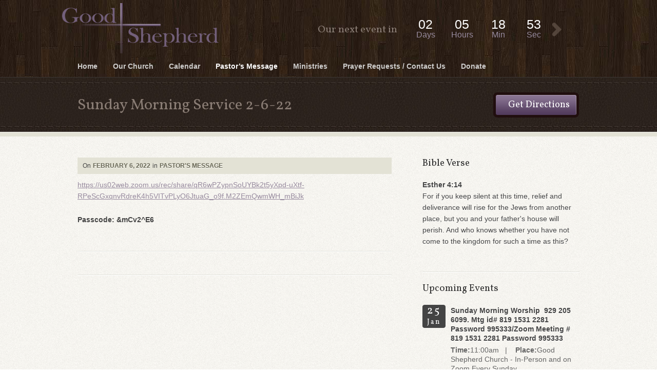

--- FILE ---
content_type: text/html; charset=UTF-8
request_url: http://www.goodshepherdchurchqueens.org/sunday-morning-service-2-6-22/
body_size: 10861
content:
<!DOCTYPE html>
<html lang="en-US">
<head>
<meta charset="UTF-8" />
<title>Sunday Morning Service 2-6-22 - Good Shepherd Church - Laurelton Queens New York</title>
<meta name="description" content="">
<link rel="profile" href="http://gmpg.org/xfn/11" />
<link rel="stylesheet" type="text/css" media="all" href="http://www.goodshepherdchurchqueens.org/wp-content/themes/wp-church/style.css" /> 
<link class="schanger" rel="stylesheet" class="changer" href="http://www.goodshepherdchurchqueens.org/wp-content/themes/wp-church/styles/purple.css" type="text/css" />
<link rel="stylesheet" type="text/css" media="all" href="http://www.goodshepherdchurchqueens.org/wp-content/themes/wp-church/fancybox/jquery.fancybox-1.3.4.css" />
<link rel="pingback" href="http://www.goodshepherdchurchqueens.org/xmlrpc.php" />
<meta name='robots' content='max-image-preview:large' />
<link rel="alternate" type="application/rss+xml" title="Good Shepherd Church - Laurelton Queens New York &raquo; Feed" href="http://www.goodshepherdchurchqueens.org/feed/" />
<link rel="alternate" type="application/rss+xml" title="Good Shepherd Church - Laurelton Queens New York &raquo; Comments Feed" href="http://www.goodshepherdchurchqueens.org/comments/feed/" />
<script type="text/javascript">
window._wpemojiSettings = {"baseUrl":"https:\/\/s.w.org\/images\/core\/emoji\/14.0.0\/72x72\/","ext":".png","svgUrl":"https:\/\/s.w.org\/images\/core\/emoji\/14.0.0\/svg\/","svgExt":".svg","source":{"concatemoji":"http:\/\/www.goodshepherdchurchqueens.org\/wp-includes\/js\/wp-emoji-release.min.js?ver=5660456f7145d1fe7adf5538658fb39b"}};
/*! This file is auto-generated */
!function(e,a,t){var n,r,o,i=a.createElement("canvas"),p=i.getContext&&i.getContext("2d");function s(e,t){p.clearRect(0,0,i.width,i.height),p.fillText(e,0,0);e=i.toDataURL();return p.clearRect(0,0,i.width,i.height),p.fillText(t,0,0),e===i.toDataURL()}function c(e){var t=a.createElement("script");t.src=e,t.defer=t.type="text/javascript",a.getElementsByTagName("head")[0].appendChild(t)}for(o=Array("flag","emoji"),t.supports={everything:!0,everythingExceptFlag:!0},r=0;r<o.length;r++)t.supports[o[r]]=function(e){if(p&&p.fillText)switch(p.textBaseline="top",p.font="600 32px Arial",e){case"flag":return s("\ud83c\udff3\ufe0f\u200d\u26a7\ufe0f","\ud83c\udff3\ufe0f\u200b\u26a7\ufe0f")?!1:!s("\ud83c\uddfa\ud83c\uddf3","\ud83c\uddfa\u200b\ud83c\uddf3")&&!s("\ud83c\udff4\udb40\udc67\udb40\udc62\udb40\udc65\udb40\udc6e\udb40\udc67\udb40\udc7f","\ud83c\udff4\u200b\udb40\udc67\u200b\udb40\udc62\u200b\udb40\udc65\u200b\udb40\udc6e\u200b\udb40\udc67\u200b\udb40\udc7f");case"emoji":return!s("\ud83e\udef1\ud83c\udffb\u200d\ud83e\udef2\ud83c\udfff","\ud83e\udef1\ud83c\udffb\u200b\ud83e\udef2\ud83c\udfff")}return!1}(o[r]),t.supports.everything=t.supports.everything&&t.supports[o[r]],"flag"!==o[r]&&(t.supports.everythingExceptFlag=t.supports.everythingExceptFlag&&t.supports[o[r]]);t.supports.everythingExceptFlag=t.supports.everythingExceptFlag&&!t.supports.flag,t.DOMReady=!1,t.readyCallback=function(){t.DOMReady=!0},t.supports.everything||(n=function(){t.readyCallback()},a.addEventListener?(a.addEventListener("DOMContentLoaded",n,!1),e.addEventListener("load",n,!1)):(e.attachEvent("onload",n),a.attachEvent("onreadystatechange",function(){"complete"===a.readyState&&t.readyCallback()})),(e=t.source||{}).concatemoji?c(e.concatemoji):e.wpemoji&&e.twemoji&&(c(e.twemoji),c(e.wpemoji)))}(window,document,window._wpemojiSettings);
</script>
<style type="text/css">
img.wp-smiley,
img.emoji {
	display: inline !important;
	border: none !important;
	box-shadow: none !important;
	height: 1em !important;
	width: 1em !important;
	margin: 0 0.07em !important;
	vertical-align: -0.1em !important;
	background: none !important;
	padding: 0 !important;
}
</style>
	<link rel='stylesheet' id='wp-block-library-css' href='http://www.goodshepherdchurchqueens.org/wp-includes/css/dist/block-library/style.min.css?ver=5660456f7145d1fe7adf5538658fb39b' type='text/css' media='all' />
<link rel='stylesheet' id='classic-theme-styles-css' href='http://www.goodshepherdchurchqueens.org/wp-includes/css/classic-themes.min.css?ver=5660456f7145d1fe7adf5538658fb39b' type='text/css' media='all' />
<style id='global-styles-inline-css' type='text/css'>
body{--wp--preset--color--black: #000000;--wp--preset--color--cyan-bluish-gray: #abb8c3;--wp--preset--color--white: #ffffff;--wp--preset--color--pale-pink: #f78da7;--wp--preset--color--vivid-red: #cf2e2e;--wp--preset--color--luminous-vivid-orange: #ff6900;--wp--preset--color--luminous-vivid-amber: #fcb900;--wp--preset--color--light-green-cyan: #7bdcb5;--wp--preset--color--vivid-green-cyan: #00d084;--wp--preset--color--pale-cyan-blue: #8ed1fc;--wp--preset--color--vivid-cyan-blue: #0693e3;--wp--preset--color--vivid-purple: #9b51e0;--wp--preset--gradient--vivid-cyan-blue-to-vivid-purple: linear-gradient(135deg,rgba(6,147,227,1) 0%,rgb(155,81,224) 100%);--wp--preset--gradient--light-green-cyan-to-vivid-green-cyan: linear-gradient(135deg,rgb(122,220,180) 0%,rgb(0,208,130) 100%);--wp--preset--gradient--luminous-vivid-amber-to-luminous-vivid-orange: linear-gradient(135deg,rgba(252,185,0,1) 0%,rgba(255,105,0,1) 100%);--wp--preset--gradient--luminous-vivid-orange-to-vivid-red: linear-gradient(135deg,rgba(255,105,0,1) 0%,rgb(207,46,46) 100%);--wp--preset--gradient--very-light-gray-to-cyan-bluish-gray: linear-gradient(135deg,rgb(238,238,238) 0%,rgb(169,184,195) 100%);--wp--preset--gradient--cool-to-warm-spectrum: linear-gradient(135deg,rgb(74,234,220) 0%,rgb(151,120,209) 20%,rgb(207,42,186) 40%,rgb(238,44,130) 60%,rgb(251,105,98) 80%,rgb(254,248,76) 100%);--wp--preset--gradient--blush-light-purple: linear-gradient(135deg,rgb(255,206,236) 0%,rgb(152,150,240) 100%);--wp--preset--gradient--blush-bordeaux: linear-gradient(135deg,rgb(254,205,165) 0%,rgb(254,45,45) 50%,rgb(107,0,62) 100%);--wp--preset--gradient--luminous-dusk: linear-gradient(135deg,rgb(255,203,112) 0%,rgb(199,81,192) 50%,rgb(65,88,208) 100%);--wp--preset--gradient--pale-ocean: linear-gradient(135deg,rgb(255,245,203) 0%,rgb(182,227,212) 50%,rgb(51,167,181) 100%);--wp--preset--gradient--electric-grass: linear-gradient(135deg,rgb(202,248,128) 0%,rgb(113,206,126) 100%);--wp--preset--gradient--midnight: linear-gradient(135deg,rgb(2,3,129) 0%,rgb(40,116,252) 100%);--wp--preset--duotone--dark-grayscale: url('#wp-duotone-dark-grayscale');--wp--preset--duotone--grayscale: url('#wp-duotone-grayscale');--wp--preset--duotone--purple-yellow: url('#wp-duotone-purple-yellow');--wp--preset--duotone--blue-red: url('#wp-duotone-blue-red');--wp--preset--duotone--midnight: url('#wp-duotone-midnight');--wp--preset--duotone--magenta-yellow: url('#wp-duotone-magenta-yellow');--wp--preset--duotone--purple-green: url('#wp-duotone-purple-green');--wp--preset--duotone--blue-orange: url('#wp-duotone-blue-orange');--wp--preset--font-size--small: 13px;--wp--preset--font-size--medium: 20px;--wp--preset--font-size--large: 36px;--wp--preset--font-size--x-large: 42px;--wp--preset--spacing--20: 0.44rem;--wp--preset--spacing--30: 0.67rem;--wp--preset--spacing--40: 1rem;--wp--preset--spacing--50: 1.5rem;--wp--preset--spacing--60: 2.25rem;--wp--preset--spacing--70: 3.38rem;--wp--preset--spacing--80: 5.06rem;--wp--preset--shadow--natural: 6px 6px 9px rgba(0, 0, 0, 0.2);--wp--preset--shadow--deep: 12px 12px 50px rgba(0, 0, 0, 0.4);--wp--preset--shadow--sharp: 6px 6px 0px rgba(0, 0, 0, 0.2);--wp--preset--shadow--outlined: 6px 6px 0px -3px rgba(255, 255, 255, 1), 6px 6px rgba(0, 0, 0, 1);--wp--preset--shadow--crisp: 6px 6px 0px rgba(0, 0, 0, 1);}:where(.is-layout-flex){gap: 0.5em;}body .is-layout-flow > .alignleft{float: left;margin-inline-start: 0;margin-inline-end: 2em;}body .is-layout-flow > .alignright{float: right;margin-inline-start: 2em;margin-inline-end: 0;}body .is-layout-flow > .aligncenter{margin-left: auto !important;margin-right: auto !important;}body .is-layout-constrained > .alignleft{float: left;margin-inline-start: 0;margin-inline-end: 2em;}body .is-layout-constrained > .alignright{float: right;margin-inline-start: 2em;margin-inline-end: 0;}body .is-layout-constrained > .aligncenter{margin-left: auto !important;margin-right: auto !important;}body .is-layout-constrained > :where(:not(.alignleft):not(.alignright):not(.alignfull)){max-width: var(--wp--style--global--content-size);margin-left: auto !important;margin-right: auto !important;}body .is-layout-constrained > .alignwide{max-width: var(--wp--style--global--wide-size);}body .is-layout-flex{display: flex;}body .is-layout-flex{flex-wrap: wrap;align-items: center;}body .is-layout-flex > *{margin: 0;}:where(.wp-block-columns.is-layout-flex){gap: 2em;}.has-black-color{color: var(--wp--preset--color--black) !important;}.has-cyan-bluish-gray-color{color: var(--wp--preset--color--cyan-bluish-gray) !important;}.has-white-color{color: var(--wp--preset--color--white) !important;}.has-pale-pink-color{color: var(--wp--preset--color--pale-pink) !important;}.has-vivid-red-color{color: var(--wp--preset--color--vivid-red) !important;}.has-luminous-vivid-orange-color{color: var(--wp--preset--color--luminous-vivid-orange) !important;}.has-luminous-vivid-amber-color{color: var(--wp--preset--color--luminous-vivid-amber) !important;}.has-light-green-cyan-color{color: var(--wp--preset--color--light-green-cyan) !important;}.has-vivid-green-cyan-color{color: var(--wp--preset--color--vivid-green-cyan) !important;}.has-pale-cyan-blue-color{color: var(--wp--preset--color--pale-cyan-blue) !important;}.has-vivid-cyan-blue-color{color: var(--wp--preset--color--vivid-cyan-blue) !important;}.has-vivid-purple-color{color: var(--wp--preset--color--vivid-purple) !important;}.has-black-background-color{background-color: var(--wp--preset--color--black) !important;}.has-cyan-bluish-gray-background-color{background-color: var(--wp--preset--color--cyan-bluish-gray) !important;}.has-white-background-color{background-color: var(--wp--preset--color--white) !important;}.has-pale-pink-background-color{background-color: var(--wp--preset--color--pale-pink) !important;}.has-vivid-red-background-color{background-color: var(--wp--preset--color--vivid-red) !important;}.has-luminous-vivid-orange-background-color{background-color: var(--wp--preset--color--luminous-vivid-orange) !important;}.has-luminous-vivid-amber-background-color{background-color: var(--wp--preset--color--luminous-vivid-amber) !important;}.has-light-green-cyan-background-color{background-color: var(--wp--preset--color--light-green-cyan) !important;}.has-vivid-green-cyan-background-color{background-color: var(--wp--preset--color--vivid-green-cyan) !important;}.has-pale-cyan-blue-background-color{background-color: var(--wp--preset--color--pale-cyan-blue) !important;}.has-vivid-cyan-blue-background-color{background-color: var(--wp--preset--color--vivid-cyan-blue) !important;}.has-vivid-purple-background-color{background-color: var(--wp--preset--color--vivid-purple) !important;}.has-black-border-color{border-color: var(--wp--preset--color--black) !important;}.has-cyan-bluish-gray-border-color{border-color: var(--wp--preset--color--cyan-bluish-gray) !important;}.has-white-border-color{border-color: var(--wp--preset--color--white) !important;}.has-pale-pink-border-color{border-color: var(--wp--preset--color--pale-pink) !important;}.has-vivid-red-border-color{border-color: var(--wp--preset--color--vivid-red) !important;}.has-luminous-vivid-orange-border-color{border-color: var(--wp--preset--color--luminous-vivid-orange) !important;}.has-luminous-vivid-amber-border-color{border-color: var(--wp--preset--color--luminous-vivid-amber) !important;}.has-light-green-cyan-border-color{border-color: var(--wp--preset--color--light-green-cyan) !important;}.has-vivid-green-cyan-border-color{border-color: var(--wp--preset--color--vivid-green-cyan) !important;}.has-pale-cyan-blue-border-color{border-color: var(--wp--preset--color--pale-cyan-blue) !important;}.has-vivid-cyan-blue-border-color{border-color: var(--wp--preset--color--vivid-cyan-blue) !important;}.has-vivid-purple-border-color{border-color: var(--wp--preset--color--vivid-purple) !important;}.has-vivid-cyan-blue-to-vivid-purple-gradient-background{background: var(--wp--preset--gradient--vivid-cyan-blue-to-vivid-purple) !important;}.has-light-green-cyan-to-vivid-green-cyan-gradient-background{background: var(--wp--preset--gradient--light-green-cyan-to-vivid-green-cyan) !important;}.has-luminous-vivid-amber-to-luminous-vivid-orange-gradient-background{background: var(--wp--preset--gradient--luminous-vivid-amber-to-luminous-vivid-orange) !important;}.has-luminous-vivid-orange-to-vivid-red-gradient-background{background: var(--wp--preset--gradient--luminous-vivid-orange-to-vivid-red) !important;}.has-very-light-gray-to-cyan-bluish-gray-gradient-background{background: var(--wp--preset--gradient--very-light-gray-to-cyan-bluish-gray) !important;}.has-cool-to-warm-spectrum-gradient-background{background: var(--wp--preset--gradient--cool-to-warm-spectrum) !important;}.has-blush-light-purple-gradient-background{background: var(--wp--preset--gradient--blush-light-purple) !important;}.has-blush-bordeaux-gradient-background{background: var(--wp--preset--gradient--blush-bordeaux) !important;}.has-luminous-dusk-gradient-background{background: var(--wp--preset--gradient--luminous-dusk) !important;}.has-pale-ocean-gradient-background{background: var(--wp--preset--gradient--pale-ocean) !important;}.has-electric-grass-gradient-background{background: var(--wp--preset--gradient--electric-grass) !important;}.has-midnight-gradient-background{background: var(--wp--preset--gradient--midnight) !important;}.has-small-font-size{font-size: var(--wp--preset--font-size--small) !important;}.has-medium-font-size{font-size: var(--wp--preset--font-size--medium) !important;}.has-large-font-size{font-size: var(--wp--preset--font-size--large) !important;}.has-x-large-font-size{font-size: var(--wp--preset--font-size--x-large) !important;}
.wp-block-navigation a:where(:not(.wp-element-button)){color: inherit;}
:where(.wp-block-columns.is-layout-flex){gap: 2em;}
.wp-block-pullquote{font-size: 1.5em;line-height: 1.6;}
</style>
<link rel='stylesheet' id='wp_edit_column-styles-css' href='http://www.goodshepherdchurchqueens.org/wp-content/plugins/wp-edit/css/column-style.css?ver=5660456f7145d1fe7adf5538658fb39b' type='text/css' media='all' />
<script type='text/javascript' src='http://www.goodshepherdchurchqueens.org/wp-includes/js/jquery/jquery.min.js?ver=3.6.4' id='jquery-core-js'></script>
<script type='text/javascript' src='http://www.goodshepherdchurchqueens.org/wp-includes/js/jquery/jquery-migrate.min.js?ver=3.4.0' id='jquery-migrate-js'></script>
<link rel="https://api.w.org/" href="http://www.goodshepherdchurchqueens.org/wp-json/" /><link rel="alternate" type="application/json" href="http://www.goodshepherdchurchqueens.org/wp-json/wp/v2/posts/5835" /><link rel="EditURI" type="application/rsd+xml" title="RSD" href="http://www.goodshepherdchurchqueens.org/xmlrpc.php?rsd" />
<link rel="wlwmanifest" type="application/wlwmanifest+xml" href="http://www.goodshepherdchurchqueens.org/wp-includes/wlwmanifest.xml" />

<link rel="canonical" href="http://www.goodshepherdchurchqueens.org/sunday-morning-service-2-6-22/" />
<link rel='shortlink' href='http://www.goodshepherdchurchqueens.org/?p=5835' />
<link rel="alternate" type="application/json+oembed" href="http://www.goodshepherdchurchqueens.org/wp-json/oembed/1.0/embed?url=http%3A%2F%2Fwww.goodshepherdchurchqueens.org%2Fsunday-morning-service-2-6-22%2F" />
<link rel="alternate" type="text/xml+oembed" href="http://www.goodshepherdchurchqueens.org/wp-json/oembed/1.0/embed?url=http%3A%2F%2Fwww.goodshepherdchurchqueens.org%2Fsunday-morning-service-2-6-22%2F&#038;format=xml" />
<link rel="stylesheet" type="text/css" href="http://www.goodshepherdchurchqueens.org/wp-content/plugins/j-shortcodes/css/jay.css" />
<script type="text/javascript" src="http://www.goodshepherdchurchqueens.org/wp-content/plugins/j-shortcodes/js/jay.js"></script><link rel="stylesheet" type="text/css" href="http://www.goodshepherdchurchqueens.org/wp-content/plugins/j-shortcodes/galleryview/css/jquery.galleryview-3.0.css" />
<script type="text/javascript" src="http://www.goodshepherdchurchqueens.org/wp-content/plugins/j-shortcodes/galleryview/js/jquery.easing.1.3.js"></script>
<script type="text/javascript" src="http://www.goodshepherdchurchqueens.org/wp-content/plugins/j-shortcodes/galleryview/js/jquery.timers-1.2.js"></script>
<script type="text/javascript" src="http://www.goodshepherdchurchqueens.org/wp-content/plugins/j-shortcodes/galleryview/js/jquery.galleryview-3.0.min.js"></script><link rel="stylesheet" type="text/css" href="http://www.goodshepherdchurchqueens.org/wp-content/plugins/j-shortcodes/css/jquery/smoothness/jquery-ui-1.8.9.custom.css" />	<script type="text/javascript">
	jQuery(document).ready(function($) {
		var ajax_url = 'http://www.goodshepherdchurchqueens.org/wp-admin/admin-ajax.php';
		$('.reset').val('');
		$('input.newssubmit').click(function(event) {
			event.preventDefault();
			$('.loadimg').show();
			$('#valmess').removeClass('newslError').removeClass('newslSuccess').html('');
			var newslname = $('.netlabs_newsname').val();
			var newslmail = $('.netlabs_newsmail').val();
			var newslloc = $('.netlabs_newsloc').val();
			if (!newslname || !newslmail) {
				$('#valmess').addClass('newslError').html('Please fill all the fields');
				$('.loadimg').hide();
				return;		
			} else {
				var data = { action: 'netlabs_get_ajaxdata', type: 'get_newssignup', mail: newslmail, name: newslname, location: newslloc};
				$.post(ajax_url, data, function(response) {	
					$('.loadimg').hide();
					if (response == 'mailerr') {
						$('#valmess').addClass('newslError').html('Invalid email supplied');
					}
					if (response == 'nameerr') {
						$('#valmess').addClass('newslError').html('No name supplied');
					}
					if (response == 'boterr') {
						$('#valmess').addClass('newslError').html('Please leave the location field open. It is only there to fight spam');
					}
					if (response == 'success') {
						$('#valmess').addClass('newslSuccess').html('Thank you for submitting. Your first newsletter will arrive shortly.');
						$('form#newslettersignup').fadeOut(2000);
					}
				});					
			}
		});
	});
	</script>	
	<style>
	a.nextpostslink{display: none;}
	a.previouspostslink{display: none;}
	.pagination a{padding: 5px 10px; margin-right: 10px; background: #F9FAFC; border: 1px solid #DEE1E5; font-weight: bold; text-decoration: none; color: #4C4C4C; }
	.pagination span{background: #3D3E30; border: 0px solid #3D3E30; color: #fff; font-weight: bold;padding: 5px 10px; margin-right: 10px;}
	#adminace_paging a:hover{color: #000;}
	#adminace_paging a.current:hover{color: #fff;}
	.pagination {text-align: center; margin: 40px 0;}
	</style>
	
	<style type="text/css">
<!--
/* J shortcodes custom CSS code. http://www.jshortcodes.com */
.gallery img {border:none;}
.gallery .nav-prev, .gallery .nav-next { width:auto;}
ul.filmstrip li { list-style: none; }
#access a {
    outline: none;
    display: block;
    line-height: 29px;
    padding: 0 0px 5px 30px;
    text-decoration: none;
    font-size: 14px;
    font-weight: bold;
    color: #CECDCC;
}

#main .widget-area ul ul li a {
    font-size: 14px;
    text-shadow: 0 1px 0 #FFFFFF;
}

.widget_votdwidget p {
    font-size: 14px;
    text-shadow: 0 1px 0 #FFFFFF;
    line-height: 20px;
}
.textwidget p {
    padding: 10px 0;
    text-shadow: 0 1px 0 #FFFFFF;
    font-size: 14px;
}

.footwidget a, .footwidget #wp-calendar thead th, .footwidget p {
   font-size: 14px; 
 color: #999 !important;
    text-shadow: none !important;
}

li {
    font-size: 14px;
    line-height: 18px;
}

p {
    margin-bottom: 20px;
    font-size: 14px;
    line-height: 22px;
}

.widget-area ul ul li a {
    color: #fff;
}

.lasthead {display:none; }
.messspan {display:none; }

-->
</style>

<script src="http://www.goodshepherdchurchqueens.org/wp-content/themes/wp-church/js/audio-player.js" type="text/javascript"></script>
	<script type="text/javascript">  
		AudioPlayer.setup("http://www.goodshepherdchurchqueens.org/wp-content/themes/wp-church/js/player.swf", 
		{  
        	width: 600,
       		transparentpagebg: "yes",
        	autostart: "yes",
        	leftbg: "DCDACF",
        	rightbg: "DCDACF",
        	voltrack: "F2EEE3",
        	lefticon: "5F4870",
        	volslider: "5F4870",
        	righticon: "5F4870",
        	loader: "5F4870",
        	tracker: "DCDACF",
        	track: "F2F0E4",
        	bg: "F2F0E4"
 		});  
	</script>
	
<link href="http://fonts.googleapis.com/css?family=Vollkorn&v2" rel="stylesheet" type="text/css">


<style>
.nextdesc, .lasthead, .caldr h3{font: 20px/27px 'Vollkorn', Arial, sans-serif;}
.entry-title {font: 30px/60px 'Vollkorn', Arial, sans-serif;}
.mainwelcome h1, .daydisplay h1{font: 36px/40px 'Vollkorn', Arial, sans-serif;}
h6.day {font: 50px/40px 'Vollkorn', Arial, sans-serif;}
.widget-title, #content .calmonth h1, .saboutpage h3, .aboutpage h3	{font: 24px/47px 'Vollkorn', Arial, sans-serif;}
.sider .widget-title{font: 19px/22px 'Vollkorn', Arial, sans-serif;font-family: 'Vollkorn', Arial, sans-serif;}
.daydisplayw h1, h6.month, h3#reply-title, h3#comments-title {font: 22px/20px 'Vollkorn', Arial, sans-serif;}	
blockquote, #content .entry-content h1, #content .entry-content h2, #content .entry-content h3, #content .entry-content h4, #content .entry-content h5, #content .entry-content h6{font-family: 'Vollkorn', Georgia,Arial, sans-serif;}
.shortcalentry a, #content .finfo h4{font: 22px/20px 'Vollkorn', Arial, sans-serif;}	
.dirr a{font: 18px/49px 'Vollkorn', Arial, sans-serif;}
#content .calexplain p {font: 18px/24px 'Vollkorn', Arial, sans-serif;}

</style>

<!--[if IE 7.0]>
<style>
.micfront, .movfront {float: right; margin: -30px 20px 0 20px;cursor: pointer; }
.fppostli a.postera	{height: 65px; line-height: 22px; overflow: hidden;display:block;text-decoration:none;margin-top: -20px;}
</style>
 <![endif]-->
</head>


<body class="post-template-default single single-post postid-5835 single-format-standard" >

<div id="topbg">
	<div id="access" class="container" role="navigation">
				<a href="http://www.goodshepherdchurchqueens.org" title="Good Shepherd Church &#8211; Laurelton Queens New York" rel="home"><img class="logoimg" src="http://www.goodshepherdchurchqueens.org/wp-content/uploads/2012/03/good-shepherd-logo-33.png"></a>
						<div class="eventd">
			<div class="nextdesc">Our next event in</div>
			<div class="time" contents="-5" rel="1769338800"></div><a class="timelink" href="http://www.goodshepherdchurchqueens.org/calendars/sunday-worship-service/">View Event:</a>
					<div class="timernames" style="display: none"><a class="tnamesday" href="#">Days</a><a class="tnameshour" href="#">Hours</a><a class="tnamesmin"  href="#">Min</a><a class="tnamessec" href="#">Sec</a></div>		</div>
				<div class="clear"></div>
		<div class="skip-link screen-reader-text"><a href="#content" title="Skip to content">Skip to content</a></div>
		<div class="menu-header"><ul id="menu-wp-church" class="menu"><li id="menu-item-260" class="menu-item menu-item-type-custom menu-item-object-custom menu-item-260"><a href="http://goodshepherdchurchqueens.org/">Home</a></li>
<li id="menu-item-3315" class="menu-item menu-item-type-custom menu-item-object-custom menu-item-has-children menu-item-3315"><a href="#">Our Church</a>
<ul class="sub-menu">
	<li id="menu-item-3593" class="menu-item menu-item-type-post_type menu-item-object-page menu-item-3593"><a href="http://www.goodshepherdchurchqueens.org/pastor-steven-roth/">Pastor Steven Hicks</a></li>
	<li id="menu-item-2110" class="menu-item menu-item-type-custom menu-item-object-custom menu-item-2110"><a href="http://www.goodshepherdchurchqueens.org/about/">What We Believe</a></li>
	<li id="menu-item-5350" class="menu-item menu-item-type-post_type menu-item-object-page menu-item-5350"><a href="http://www.goodshepherdchurchqueens.org/our-congregation/">Our Congregation</a></li>
</ul>
</li>
<li id="menu-item-337" class="menu-item menu-item-type-post_type menu-item-object-page menu-item-337"><a href="http://www.goodshepherdchurchqueens.org/calendar/">Calendar</a></li>
<li id="menu-item-3237" class="menu-item menu-item-type-taxonomy menu-item-object-category current-post-ancestor current-menu-parent current-post-parent menu-item-3237"><a href="http://www.goodshepherdchurchqueens.org/category/pastor-message/">Pastor&#8217;s Message</a></li>
<li id="menu-item-381" class="menu-item menu-item-type-taxonomy menu-item-object-groups menu-item-381"><a href="http://www.goodshepherdchurchqueens.org/groups/ministries/">Ministries</a></li>
<li id="menu-item-1692" class="menu-item menu-item-type-post_type menu-item-object-page menu-item-1692"><a href="http://www.goodshepherdchurchqueens.org/contacts/">Prayer Requests / Contact Us</a></li>
<li id="menu-item-2447" class="menu-item menu-item-type-custom menu-item-object-custom menu-item-2447"><a target="_blank" rel="noopener" href="https://www.paypal.com/cgi-bin/webscr?cmd=_s-xclick&#038;hosted_button_id=Y3AFZL9FGMHHG">Donate</a></li>
</ul></div>		<div class="clear"></div>
	</div>
</div>

<div class="lastmess">
	<div class="container">
		<div class="grid10 first">
			<h1 class="entry-title">Sunday Morning Service 2-6-22</h1>
		</div>
		<div class="grid2 dirr">
							<a class="vmp" href="#"><span>Get Directions</span></a>
					</div>
	</div>
</div>
<div class="bodymid">
	<div class="stripetop">
		<div class="stripebot">
			<div class="container">
				<div class="mapdiv"></div>
				<div class="clear"></div>
				<div id="main">
					<div class="grid8 first">	
						<div id="content" role="main">
							<div id="post-5835" class="post-5835 post type-post status-publish format-standard hentry category-pastor-message">	
								<div class="inner">
									<div class="entry-meta">
										<span class="meta-prep meta-prep-author">On</span> <a href="http://www.goodshepherdchurchqueens.org/sunday-morning-service-2-6-22/" title="1:34 pm" rel="bookmark"><span class="entry-date">February 6, 2022</span></a> in <a href="http://www.goodshepherdchurchqueens.org/category/pastor-message/" rel="category tag">Pastor's Message</a> 									</div><!-- .entry-meta -->
									<div class="entry-content">						
										
<p><a href="https://us02web.zoom.us/rec/share/qR6wPZypnSoUYBk2t5yXpd-uXtf-RPeScGxqnvRdreK4h5VITvPLyO6JtuaG_o9f.M2ZEmQwmWH_mBiJk">https://us02web.zoom.us/rec/share/qR6wPZypnSoUYBk2t5yXpd-uXtf-RPeScGxqnvRdreK4h5VITvPLyO6JtuaG_o9f.M2ZEmQwmWH_mBiJk</a></p>



<p><strong>Passcode: &amp;mCv2^E6</strong></p>
						
										<div class="socialcontent">
											<div class="netstudiosoc"><iframe src="http://www.facebook.com/plugins/like.php?href=http%3A%2F%2Fwww.goodshepherdchurchqueens.org%2Fsunday-morning-service-2-6-22%2F&layout=standard&show_faces=false&width=450&action=like&colorscheme=light&height=35" scrolling="no" frameborder="0" style="border:none; overflow:hidden; width:450px; height:25px;" allowTransparency="true"></iframe></div>										</div>
									</div><!-- .entry-content -->
								</div>
							</div><!-- #post-## -->
							
			<div id="comments">


	<p class="nocomments">Comments are closed.</p>

<div class="respondouter">
<div class="respondinner">
</div>
</div>

</div><!-- #comments -->
													</div><!-- #content -->
					</div><!-- #container -->
					
		<div id="primary" class="widget-area grid4 sider" role="complementary" >
				
			<ul class="xoxo">

<li id="text-9" class="widget-container widget_text"><h3 class="widget-title">Bible Verse</h3>			<div class="textwidget"><p> <strong>Esther 4:14</strong><br>
For if you keep silent at this time, relief and deliverance will rise for the Jews from another place, but you and your father's house will perish. And who knows whether you have not come to the kingdom for such a time as this?</p></div>
		</li><div class="clear"></div>              <li id="netlabs_calendar_widget-3" class="widget-container widget_netlabs_calendar_widget">                  <h3 class="widget-title">Upcoming Events</h3>						<ul>						
						
						<li>
						
												<div class="calsingleentryw"><a href="http://www.goodshepherdchurchqueens.org/calendars/sunday-worship-service/"><img src="http://www.goodshepherdchurchqueens.org/wp-content/themes/wp-church/images/seemore.png"></a><div class="daydisplayw"><h1>25<br/><span>Jan</span></h1></div><div class="shortcalentryw"><a href="http://www.goodshepherdchurchqueens.org/calendars/sunday-worship-service/">Sunday Morning Worship  929 205 6099. Mtg id# 819 1531 2281 Password 995333/Zoom  Meeting # 819 1531 2281 Password 995333</a><span class="intdesc"><strong>Time:</strong>11:00am&nbsp;&nbsp;&nbsp;|&nbsp;&nbsp;&nbsp;&nbsp;<strong>Place:</strong>Good Shepherd Church - In-Person and on Zoom Every Sunday</span></div><div class="clear"></div></div><div class="calsingleentryw"><a href="http://www.goodshepherdchurchqueens.org/calendars/tuesday-prayer/"><img src="http://www.goodshepherdchurchqueens.org/wp-content/themes/wp-church/images/seemore.png"></a><div class="daydisplayw"><h1>27<br/><span>Jan</span></h1></div><div class="shortcalentryw"><a href="http://www.goodshepherdchurchqueens.org/calendars/tuesday-prayer/">Tuesday Prayer &#8211; Teleconference- 712-432-3900  Passcode 352711#</a><span class="intdesc"><strong>Time:</strong>10:00am&nbsp;&nbsp;&nbsp;|&nbsp;&nbsp;&nbsp;&nbsp;<strong>Place:</strong>Teleconference</span></div><div class="clear"></div></div><div class="calsingleentryw"><a href="http://www.goodshepherdchurchqueens.org/calendars/sunday-worship-service/"><img src="http://www.goodshepherdchurchqueens.org/wp-content/themes/wp-church/images/seemore.png"></a><div class="daydisplayw"><h1>01<br/><span>Feb</span></h1></div><div class="shortcalentryw"><a href="http://www.goodshepherdchurchqueens.org/calendars/sunday-worship-service/">Sunday Morning Worship  929 205 6099. Mtg id# 819 1531 2281 Password 995333/Zoom  Meeting # 819 1531 2281 Password 995333</a><span class="intdesc"><strong>Time:</strong>11:00am&nbsp;&nbsp;&nbsp;|&nbsp;&nbsp;&nbsp;&nbsp;<strong>Place:</strong>Good Shepherd Church - In-Person and on Zoom Every Sunday</span></div><div class="clear"></div></div><div class="calsingleentryw"><a href="http://www.goodshepherdchurchqueens.org/calendars/sunday-worship-service/"><img src="http://www.goodshepherdchurchqueens.org/wp-content/themes/wp-church/images/seemore.png"></a><div class="daydisplayw"><h1>08<br/><span>Feb</span></h1></div><div class="shortcalentryw"><a href="http://www.goodshepherdchurchqueens.org/calendars/sunday-worship-service/">Sunday Morning Worship  929 205 6099. Mtg id# 819 1531 2281 Password 995333/Zoom  Meeting # 819 1531 2281 Password 995333</a><span class="intdesc"><strong>Time:</strong>11:00am&nbsp;&nbsp;&nbsp;|&nbsp;&nbsp;&nbsp;&nbsp;<strong>Place:</strong>Good Shepherd Church - In-Person and on Zoom Every Sunday</span></div><div class="clear"></div></div>	
																
						
						</li>

						</ul>
						
              </li><div class="clear"></div>        			</ul>
		</div><!-- #primary .widget-area -->

										</div><!-- #main -->
										<div class="dirclose">Close</div>
					<div class="dirhelp">Need Driving Directions? <a href="http://www.goodshepherdchurchqueens.org/driving-directions/">Click here </a></div>
									</div>
			</div>
		</div>
	</div>	
		
	<div id="footer" role="contentinfo">
		<div class="footmess">
			<div id="main" class="container footwidget">
					
				<div id="primary" class="widget-area grid4 first" role="complementary">		
					<ul class="xoxo">	
						<li id="text-4" class="widget-container widget_text"><h3 class="widget-title">Useful Links</h3>			<div class="textwidget"><p><a href="http://www.ad-lcms.org" target="blank" rel="noopener">Atlantic District, Lutheran Church Missouri-Synod</a><br><br>
<a href="http://www.indiatransformed.org" target="blank" rel="noopener">United Evangelical Mission in India</a><br><br>
<a href="http://www.dfs.ny.gov/healthyny/index.html" target="blank" rel="noopener">Healthy NY</a><br><br>
<a href="http://www.foodbanknyc.org/our-programs/food-sourcing-and-distribution" target="blank" rel="noopener">Food Bank for New York City</a><br></p>



</div>
		</li>					</ul>
				</div>
									
					
				<div id="primary" class="widget-area grid4" role="complementary">				
					<ul class="xoxo">
						<li id="text-8" class="widget-container widget_text"><h3 class="widget-title">Bible Verse</h3>			<div class="textwidget"><p> <strong>Esther 4:14</strong><br>
For if you keep silent at this time, relief and deliverance will rise for the Jews from another place, but you and your father's house will perish. And who knows whether you have not come to the kingdom for such a time as this?</p></div>
		</li>					</ul>
				</div>
									
					
				<div id="primary" class="widget-area grid4" role="complementary">				
					<ul class="xoxo">
						<li id="text-5" class="widget-container widget_text"><h3 class="widget-title">Contact Us</h3>			<div class="textwidget"><p><strong>Pastor Steven B. Hicks<br>
 Good Shepherd Church</strong>
<br><br>
Click <strong><a href="http://www.goodshepherdchurchqueens.org/contacts/">HERE</a> </strong>Prayer Request & Contact Us
<br><br>
<strong>Address:</strong>
<br>
134-52 228th Street, Laurelton, NY 11413<br>
<br>
<strong>Email: </strong>goodshepherd5@aol.com
<br>
<strong>Phone Number: </strong>718-528-5068
<br>
<strong><a href="https://www.facebook.com/GoodShepherdChurchQueens/?fref=ts" target="blank" rel="noopener">Connect & Like Us On Facebook</a></strong><br>


</p></div>
		</li>					</ul>
				</div>
							</div>
		</div>
		<div id="footerbottom">
			<div id="bottominner">	
				<div id="site-info">
					<a href="http://www.goodshepherdchurchqueens.org/" title="Good Shepherd Church &#8211; Laurelton Queens New York" rel="home">
						Good Shepherd Church &#8211; Laurelton Queens New York &copy; (2026)
					</a>
				</div><!-- #site-info -->
				<!-- Comment out credits <div id="site-generator">
										<a href="http://www.netstudio.co.za/"
							title="Netstudio" rel="generator">
						Proudly Designed by Netstudio.					</a>
				</div>-->
<!-- #site-generator -->
				<div class="clear"></div>
			</div>
		</div><!-- #footer -->
	</div>	
	
</div><!-- #wrapper -->
		<script type="text/javascript" src="http://www.goodshepherdchurchqueens.org/wp-content/themes/wp-church/fancybox/jquery.fancybox-1.3.4.pack.js"></script>
		<script src="http://www.goodshepherdchurchqueens.org/wp-content/themes/wp-church/js/coinslider.js" type="text/javascript"></script>
		<script src="http://www.goodshepherdchurchqueens.org/wp-content/themes/wp-church/js/imagegallery.js" type="text/javascript"></script>
						
		<script type='text/javascript'>
		/*<![CDATA[*/
		jQuery(function($){jQuery('.gallery').addClass('gallery_reloaded');jQuery('ul.gallery_reloaded').gallery_reloaded({history:false,clickNext:true,insert:'.main_image',onImage:function(a,b,c){a.css('display','none').fadeIn(1000);b.css('display','none').fadeIn(1000);var d=c.parents('li');d.siblings().children('img.selected').fadeTo(500,0.5);c.fadeTo('fast',1).addClass('selected');a.attr('title','Next image >>')},onThumb:function(a){var b=a.parents('li');var c=b.is('.active')?'1':'0.5';a.css({display:'none',opacity:c}).fadeIn(500);a.hover(function(){a.fadeTo('fast',1)},function(){b.not('.active').children('img').fadeTo('fast',0.5)})}});jQuery('ul.gallery_reloaded li:first-child').addClass('active')});function makeScrollable(j,k){var j=jQuery(j),k=jQuery(k);k.hide();var l=jQuery('<div class=loading>Loading Gallery...</div>').appendTo(j);var m=setInterval(function(){var a=k.find('img');var b=0;a.each(function(){if(this.complete)b++});if(b==a.length){clearInterval(m);setTimeout(function(){l.hide();j.css({overflow:'hidden'});k.slideDown('slow',function(){enable()})},1000)}},100);function enable(){var c=50;var d=j.width();var f=j.height();var g=k.outerWidth()+2*c;var h=j.offset();j.css({overflow:'hidden'});var i=k.find('li:last-child');j.mousemove(function(e){var a=i[0].offsetLeft+i.outerWidth()+c;var b=(e.pageX-j.offset().left)*(a-d)/d-c;if(b<0){b=0}j.scrollLeft(b)})}}jQuery(function(jQuery){makeScrollable('div.gholder','ul.gallery_reloaded')});this.gr_tooltip=function(){xOffset=10;yOffset=20;jQuery("div.gbackgr img").hover(function(e){this.t=this.title;this.alt = this.t;this.title = "";jQuery("body").append("<p id='gr_tooltip'>"+this.t+"</p>");jQuery("#gr_tooltip").css("top",(e.pageY-xOffset)+"px").css("left",(e.pageX+yOffset)+"px").fadeIn("fast")},function(){this.title=this.alt;jQuery("#gr_tooltip").remove()});jQuery("div.gbackgr img").mousemove(function(e){jQuery("#gr_tooltip").css("top",(e.pageY-xOffset)+"px").css("left",(e.pageX+yOffset)+"px")})};jQuery(function($){gr_tooltip()});/*]]>*/ 
		</script>
		
		<script type="text/javascript">
		jQuery(document).ready(function($) {
			ajax_url = 'http://www.goodshepherdchurchqueens.org/wp-admin/admin-ajax.php';
			base_url = 'http://www.goodshepherdchurchqueens.org/wp-content/themes/wp-church';
						timerhelp = 'yes';
			
						navigation: true,
			$('#coin-slider').coinslider({
				width: 958, // width of slider panel
				height: 340, // height of slider panel
				spw: 5, // squares per width
				sph: 5, // squares per height
				delay: 10000, // delay between images in ms
				sDelay: 40, // delay beetwen squares in ms
				opacity: 0.7, // opacity of title and navigation
				titleSpeed: 1500, // speed of title appereance in ms
				effect: 'rain', // random, swirl, rain, straight
				navigation: true,				links : true,				hoverPause: true			});
		});			
		</script>
		
		<script src="http://www.goodshepherdchurchqueens.org/wp-content/themes/wp-church/js/custom.js" type="text/javascript"></script>

<script type='text/javascript' src='http://www.goodshepherdchurchqueens.org/wp-includes/js/jquery/ui/core.min.js?ver=1.13.2' id='jquery-ui-core-js'></script>
<script type='text/javascript' src='http://www.goodshepherdchurchqueens.org/wp-includes/js/jquery/ui/tabs.min.js?ver=1.13.2' id='jquery-ui-tabs-js'></script>
<script type='text/javascript' src='http://www.goodshepherdchurchqueens.org/wp-includes/js/jquery/ui/accordion.min.js?ver=1.13.2' id='jquery-ui-accordion-js'></script>
</body>
</html>


--- FILE ---
content_type: text/css
request_url: http://www.goodshepherdchurchqueens.org/wp-content/themes/wp-church/style.css
body_size: 41765
content:
/*
Theme Name: WP-Church
Theme URI: http://www.netstudio.co.za
Author URI: http://www.netstudio.co.za
Description: Netlabs WP-Church Theme
Author: Netstudio
Version: 2.3
License: GNU General Public License
License URI: license.txt
Tags: two-columns, fixed-width, threaded-comments, editor-style, custom-menu
*/

 /******************************************************************
 * Reset default browser CSS. Based on work by Eric Meyer: http://meyerweb.com/eric/tools/css/reset/index.html
 ******************************************************************/

html, body, div, span, applet, object, iframe,h1, h2, h3, h4, h5, h6, p, blockquote, pre,a, abbr, acronym, address, big, cite, code,del, dfn, em, font, img, ins, 
kbd, q, s, samp,small, strike, strong, sub, sup, tt, var,b, u, i, center,dl, dt, dd, ol, ul, li,fieldset, form, label, legend,table, caption, tbody, tfoot, 
thead, tr, th, td 										{background: transparent;border: 0;margin: 0;padding: 0;vertical-align: baseline;}
body 													{line-height: 1;}h1, h2, h3, h4, h5, h6{clear: both;font-weight: normal;}
ol, ul 													{list-style: none;}blockquote{quotes: none;}
blockquote:before, blockquote:after 					{content: '';content: none;}del{text-decoration: line-through;}
table 													{border-collapse: collapse;border-spacing: 0;}a img{border: none;outline: none;}
.bypostauthor 											{}

 /******************************************************************
 * 978 grid
 ******************************************************************/
.container{width: 978px;margin: 0 auto;position: relative;}.grid1, .grid2, .grid3, .grid4, .grid5, .grid6,.grid7, .grid8, .grid9, .grid10, .grid11{float: left;margin-left: 30px;}
.grid1{width: 54px;}.grid2{width: 138px;}.grid3{width: 222px;}.grid4{width: 306px;}.grid5{width: 390px;}.grid6{width: 474px;}.grid7{width: 558px;}.grid8{width: 642px;}
.grid9{width: 726px;}.grid10{width: 810px;}.grid11{width: 894px;}.first{margin-left: 0;clear: left;}


 /******************************************************************
 * global
 ******************************************************************/
 body, input, textarea, .page-title span,
.pingback a.url 										{font-family: Arial, Helvetica, "Nimbus Sans L", sans-serif;}
pre 													{font-family: "Courier 10 Pitch", Courier, monospace;}
code 													{font-family: Monaco, Consolas, "Andale Mono", "DejaVu Sans Mono", monospace;}
body 													{background: url(images/bg-main.jpg)}
input,textarea 											{font-size: 12px;line-height: 18px;}
hr 														{border: 0;clear: both;height: 1px;margin-bottom: 18px;}
p 														{margin-bottom: 20px; font-size: 12px; line-height: 22px;}
ul 														{list-style: square;margin: 0 0 18px 1.5em;}
li														{font-size:12px;line-height:18px;}
ol 														{list-style: decimal;margin: 0 0 18px 1.5em;}
ol ol 													{list-style: upper-alpha;}
ol ol ol 												{list-style: lower-roman;}
ol ol ol ol 											{list-style: lower-alpha;}
ul ul,ol ol,ul ol,ol ul 								{margin-bottom: 0;}
dl 														{margin: 0 0 24px 0;}
dt 														{font-weight: bold;}
dd 														{margin-bottom: 18px;}
strong													{font-weight: bold;}
cite,em,i 												{font-style: italic;}
big 													{font-size: 131.25%;}
ins 													{background: #ffc;text-decoration: none;}
blockquote 												{padding: 10px 5px;margin: 20px;}
blockquote cite,blockquote em,blockquote i 				{font-style: normal;}
blockquote p											{color: #666 !important;font-style: italic; line-height: 24px; font-size: 16px; }
pre 													{background: #f7f7f7;color: #222;line-height: 18px;margin-bottom: 18px;padding: 1.5em;}
abbr,acronym 											{border-bottom: 1px dotted #666;cursor: help;}
sup,sub 												{height: 0;line-height: 1;position: relative;vertical-align: baseline;}
sup 													{bottom: 1ex;}
sub 													{top: .5ex;}
input[type="text"],textarea 							{background: #f9f9f9; padding: 10px; border:1px solid #fff;box-shadow: inset 1px 1px 1px rgba(0,0,0,0.1);
														-moz-box-shadow: inset 1px 1px 1px rgba(0,0,0,0.1);
														-webkit-box-shadow: inset 1px 1px 1px rgba(0,0,0,0.1);}
.screen-reader-text 									{position: absolute;left: -9000px;}
.clear													{clear: both;height: 0px;}
iframe													{background: none; border: 0px solid #fff}
a.cgetdir												{margin-bottom: 40px;}
form#custtypeform h2									{margin: 0px 0px 20px 0 !important;background: url(images/maindiv.png) repeat-x bottom; padding: 0px 0px 20px 0!important;}

 

 /******************************************************************
 * menu
 ******************************************************************/
.menu													{float: left; padding: 10px 0 0px 0;  }
#access .menu-header,div.menu 							{font-size: 13px;}
#access .menu-header ul, div.menu ul 					{list-style: none;margin: 0 0 0 0px;}
#access .menu-header li, div.menu li 					{float: left;position: relative; padding-bottom: 1px;}
#access a 												{outline: none;display: block;line-height: 29px;padding: 0 0px 5px 70px;
														text-decoration: none; font-size: 14px;font-weight: bold;color: #CECDCC;}
#access ul li:first-child a								{padding-left: 0px !important;}	
#access ul li ul li:first-child a						{padding-left: 10px !important;}														
#access ul ul 											{display: none;position: absolute;top: 34px;padding: 5px;left: 65px;
														float: left;width: 180px;z-index: 99999;-webkit-border-radius: 3px;
														-moz-border-radius: 3px;border-radius: 3px;background: #1E1814;-moz-box-shadow: 0 1px 1px rgba(0, 0, 0, 0.5);
														-webkit-box-shadow: 0 1px 1px rgba(0, 0, 0, 0.5); box-shadow: 0 1px 1px rgba(0, 0, 0, 0.5);}
#access ul ul li										{width: 180px; line-height: 20px;  border-bottom: 1px solid #0F0F0F;
														border-top: 1px solid #261F1A;height: auto; padding: 5px 0;}														
#access ul ul li:first-child 							{border-top: medium none;}
#access ul ul li:last-child 							{border-bottom: medium none;}
#access ul ul ul 										{left: 100%;top: 0;padding-top: 0px;}
#access ul ul a                                         {font-weight: normal; line-height: 20px; padding: 4px 10px !important; width: 140px;height: auto;font-size: 13px !important;} 
#access ul li:hover > ul 								{display: block;}
#access li:hover > a,#access ul ul :hover > a,#access ul li.current_page_item > a,#access ul li.current-menu-ancestor > a,#access ul li.current-menu-item > a,#access ul li.current-menu-parent > a ,
* html #access ul li.current_page_item a,* html #access ul li.current-menu-ancestor a,* html #access ul li.current-menu-item a,* html #access ul li.current-menu-parent a,
* html #access ul li a:hover, a.more-link				{color: #fff;}



 /******************************************************************
 * coin slider
 ******************************************************************/
.slideouter												{background: #1E1814; margin: 0; padding: 10px 10px 0px 10px;overflow: hidden;
														position: relative;-webkit-border-top-left-radius: 4px;-webkit-border-top-right-radius: 4px;
														-moz-border-radius-topleft: 4px;-moz-border-radius-topright: 4px;border-top-left-radius: 4px;border-top-right-radius: 4px;}
.slideouter img											{position: absolute; top: 0px; left: 0px;}
.coin-slider 											{ overflow: hidden; zoom: 1; position: relative; }
#coin-slider											{overflow: hidden;}
.coin-slider a											{ text-decoration: none; outline: none; border: none; }
.cs-buttons 											{ font-size: 0px; padding: 10px; float: left; position: absolute !important; top: 0px; }
.cs-buttons a 											{ margin-left: 5px; height: 10px; width: 10px; float: left; text-indent: -1000px; }
.cs-active 												{color: #FFFFFF; }
.cs-title 												{ width: 918px; padding: 20px; background-color: #000000; color: #FFFFFF; font-size: 12px; line-height: 22px; }
.cs-prev, .cs-next 										{ background-color: #000000; color: #FFFFFF; padding: 0px 10px; }


 /******************************************************************
 * searchform
 ******************************************************************/
form#searchform											{height: 25px;width: 222px;background: url(images/search.png) no-repeat center;
														margin-left: 30px;padding: 10px 0;}
input#s													{background: transparent; border: 0px solid #fff;padding: 0 20px;
														-webkit-box-shadow: none ;-moz-box-shadow: none ;box-shadow: none ; }
input#searchsubmit										{background: url(images/searchicon.png) no-repeat center right;
														border: 0px solid #fff;text-indent: -999999px;padding: 4px 6px;cursor: pointer;width: 20px;}
#s 														{width: 65%;}
* html #s												{width: 60%;}
* html input#searchsubmit								{padding: 2px 6px;}


 /******************************************************************
 * header & countdowntimer
 ******************************************************************/
#topbg													{width: 100%;position: relative; z-index: 1;}
img.logoimg												{float: left;margin-left: -70px;}
.time													{float: left;width: 280px; padding-top: 30px;}
a.timelink												{display: block; width: 22px; height: 30px; float: left; text-indent: -9999px;padding: 0px 0px 0px !important;
														background: url(images/timelink.png) no-repeat center; margin-top: 38px;opacity:0.6;filter:alpha(opacity=60);}
a.timelink:hover										{opacity:1;filter:alpha(opacity=100)}														
.time .day												{color: #fff; font-size: 25px;}
.time th												{width: 80px;font-weight: normal !important;}
.nextdesc												{float: left; color: #897C74; font-size: 25px; padding-top: 40px; margin-right: 20px;}


 /******************************************************************
 * team page
 ******************************************************************/
.singleteam												{width: 155px; float: left;text-align: center;}
#content .singleteam	img								{max-width: 140px; height: auto;margin: 20px 0 0 0;}
#content .singleteam p									{margin: 0px;}
.saboutpage #content  .singleteam						{margin-left: 40px;}
.saboutpage h3, .aboutpage h3							{background: url(images/maindiv.png) repeat-x bottom;padding-bottom: 10px;}
.saboutpage h3											{margin-left: 40px !important;}
.teampostimg img										{margin-top: 75px !important;}

 /******************************************************************
 * mainbody
 ******************************************************************/
.bodymid												{background: url(images/bodybg2.png); width: 100%;}
.stripetop												{background: url(images/stripetop.png) repeat-x top; width: 100%;padding-top: 50px;}
.stripebot												{background: url(images/stripebottom.png) repeat-x bottom; width: 100%;padding-bottom: 50px;}
#main 													{clear: both;overflow: hidden;}
.hfeed													{position: relative; z-index: 0;}
.hentry 												{margin: 0 0 20px 0; padding: 0px 30px 0 0; clear: both;}
#content .entry-title 									{font-size:20px;margin-bottom: 20px;padding:10px 0px; background: url(images/maindiv.png) repeat-x bottom;}
.entry-title a											{text-decoration: none;outline: 0; }
a.more-link span										{padding: 5px 5px;}	
a.more-link span:hover									{text-decoration: underline;color: #fff;}													
#content img 											{margin: 0;height: auto;max-width: 600px;padding: 5px;background: #E3E2D5; 
														width: auto; margin: 20px 0;}
#content img:hover										{background: #D6D4C5;}	
#content .entry-content img								{margin: 0px;}	
				
											
 /******************************************************************
 * social icons
 ******************************************************************/
.widget_netstudio_social_widget img						{padding-left: 33px;}
.widget_netstudio_social_widget img.first				{padding-left: 0px;}
.netstudiosoc img										{border: 0px solid #fff !important; background: transparent !important; padding: 11px !important;}
.single-attachment #content 							{margin: 0 auto;width: 900px;}
.netstudiosoc iframe									{margin-left: 10px;}
.netstudiosoc iframe.twitter-share-button				{ margin-left: 10px;}
.netstudiosoc											{margin: 50px 0; background: url(images/maindiv.png) repeat-x bottom; padding: 10px 0;}
.socialcontent 											{background: url(images/maindiv.png) repeat-x top;}


 /******************************************************************
 * scriture tooltip
 ******************************************************************/
.tooltip												{display: none;position: absolute; width: 300px; background: #F3F3EB; color: #444 !important;
														border: 3px solid #D8D7C2; margin: 0px; padding: 10px; max-height: 300px;overflow: auto; z-index: 10000;}
.tooltip h2												{margin: 0px !important; font-size: 19px; font-weight: normal;float: none !important;}
.tooltip .verse-num, .tooltip .chapter-num				{font-size: 11px; vertical-align: top;}
.tooltip p												{margin: 5px 0 0 0;}
a.close													{position: absolute; top: 0px; right: 0px; padding: 5px; font-size: 11px; 
														text-decoration: none;outline: none;}
.widget_votdwidget h2									{margin-bottom: 20px;}
.widget_votdwidget p									{font-size:13px;text-shadow:0 1px 0 #FFFFFF; line-height: 20px;}


 /******************************************************************
 * calendar
 ******************************************************************/
.calmonth												{margin-bottom: 40px; height: 47px;background: #E3E2D5;}
#content .calmonth h1									{margin: 0px; float: left; clear: none;font-size: 20px;padding-left: 10px;padding-top: 2px;}
.monthselect											{float: right; font-size: 11px; width: 100px; text-align: right;padding-top: 20px;padding-right: 20px;}
.monthselect a											{text-decoration: none; padding: 0px 5px;}
.daydisplay												{width: 100px; text-align: center; float: left; display: inline; clear: left; 
														margin-right: 10px;}
.daydisplay h1 span										{font-size: 18px;}
.shortcalentry											{width: 400px; float: left; display: inline;font-size: 12px;}
.shortcalentry a										{text-decoration: none; padding: 10px 0; display: block;color: #444 !important;}
.calsingleentry											{background: url(images/maindiv.png) repeat-x bottom; clear: both; height: 90px; margin-bottom: 20px;}
.monthheader											{background: #EAE9E1; padding: 5px; margin: 5px 0; font-size: 16px;}
.calsingleentryw										{clear: both; margin-bottom: 20px; background: url(images/maindiv.png) repeat-x bottom; padding-bottom: 15px;}
.calsingleentryw img									{float: right;padding-top: 5px;}
.daydisplayw											{width: 45px; height: 45px; background: url(images/calbg.png) no-repeat center; 
														text-align: left; float: left; display: inline; clear: left; margin-right: 10px;
														padding-top: 5px;color: #fff;}
.daydisplayw h1											{letter-spacing: 2px; text-align: center;}
.daydisplayw h1 span									{font-size: 14px;}
.shortcalentryw											{width: 150px; float: left; display: inline;}
#primary .shortcalentryw								{width: 250px; float: left; display: inline;}											{font-size: 12px !important;}
#primary .shortcalentryw .intdesc						{color: #666;}
#primary .calsingleentryw img							{display: none;}
.shortcalentryw a										{font-weight: bold;text-decoration: none; padding: 5px 0; display: block; }

.eventd													{float: right; width: 510px;}
.calexplain												{border: 5px solid #e0e0d9; background: #edede6; padding: 20px; margin-bottom: 20px;}
#content .calexplain p									{font-size: 14px; padding: 5px 0; margin: 0px;}



 /******************************************************************
 * post gallery
 ******************************************************************/
.gbackgr 												{width:603px;text-align:center;margin-bottom: 40px;}
.caption												{color:#491610;display:block;font-style:italic;padding:0 8px 8px 0;float:left;}
.gallery_reloaded 										{width:603px;margin:auto;}
.main_image 											{width:603px;height:auto;overflow:hidden;}
.main_image img											{ margin-bottom:10px;max-width:580px !important;height:auto;width:auto;max-height:auto;}
.gholder												{position: relative;width: 595px;overflow: auto;direction:ltr;padding: 0 0 5px 0;}
.gallery_reloaded 										{width: 10000px;margin: 0 !important;padding: 0 !important;list-style: none;}
.gallery_reloaded li 									{display:block;float:left;height:80px;margin:0 8px 0 0;overflow:hidden;width:80px;
														background:none;list-style:none;}
#content .gallery_reloaded li img						{width: 58px; height: 58px;margin: 0px !important;}
.gallery_reloaded li a 									{display:none}
.gallery_reloaded li div 								{position:absolute;display:none;top:0;left:180px}
.gallery_reloaded li div img 							{cursor:pointer;height:100%;}
.gallery_reloaded li.active div img, 
.gallery_reloaded li.active div 						{display:block}
.gallery_reloaded li img.thumb 							{cursor:pointer;top:auto;left:auto;display:block;width:auto;height:auto}
.gallery_reloaded li .caption 							{display:block;padding-top:.5em}
* html .gallery_reloaded li div span 					{width:603px;} /* MSIE bug */
p.gallery-nav											{max-width:603px;height:30px;margin:0;padding:10px 5px 0;}
.gallery_reloaded_container a							{color: #666666; text-indent:-9999px; background:url(images/larger.png) no-repeat;
														height:12px;width:12px;display:block;float:left;text-decoration:none;}
#gr_tooltip												{position:absolute;border:1px solid #000;background:#000;padding:2px 4px;color:#fff;
														display:none;font-size: 11px;text-transform: uppercase;}
.loading												{background:#000;border:1px solid #000;color:#fff;padding:3px;text-align:center;
														width:100px;font-size: 11px; text-transform: uppercase;}
.gholder												{padding: 5px !important;}	



 /******************************************************************
 * messages
 ******************************************************************/
.ftd													{float: right; width: 188px height: 44px; margin-top: 20px;}
.fvid, .fmp, .finf, .fnote								{width: 47px; float: left; height: 44px;}
.fvid													{background: url(images/slices.png) no-repeat -47px 0;}
.fvid a													{text-indent: -9999px; display: block; width: 47px; height: 44px;outline: 0;}
.fnote													{background: url(images/slices.png) no-repeat 0 0;}
.finf													{background: url(images/slices.png) no-repeat -140px 0;}
.finf a													{text-indent: -9999px; display: block; width: 47px; height: 44px;outline: 0;}
.fmp													{background: url(images/slices.png) no-repeat -93px 0;cursor: pointer;}
.finfo													{width: 400px; float: left;}
#content .finfo h4										{font-size: 20px;margin-bottom: 10px; color: #444 !important;}
#content .finfo p										{margin-bottom: 10px;}
.fwrapper												{padding-bottom: 20px;background: url(images/maindiv.png) repeat-x bottom;}
.ftd .loader											{background: none !important; border-width: 0px !important; float: left; margin: 7px 0px !important;display: none;}


 /******************************************************************
 * GROUPS PAGE
 ******************************************************************/
.groupcat												{float: left; width: 33%; margin-top: 20px;}
.catclass h3											{margin: 0px 0 10px 0 !important;}
#content .catclass img									{padding: 5px;margin: 0px;}
#content .catclass										{position: relative;}
#content .catclass img.over								{position: absolute; top: 0px; left: 0px;background: none; border-width: 0px;display: none;}	
#content .catclass:hover img.over						{display: block;}
#content .catclass a									{text-decoration: none;}



 /******************************************************************
 * image links
 ******************************************************************/
.imlk													{padding: 5px;text-align: center; background: #E3E2D5; }
li.vidder												{padding: 5px;text-align: center; background: #E3E2D5; }
.imlk:hover												{background: #D6D4C5;}
.imlk ul												{list-style-type: none; margin: 0px;}
.imlk img												{max-width: 296px; height: auto;}
.imlk p, li.vidder p									{padding: 0px;font-size: 12px; font-style: italic; margin: 0px;}
														
.imlk p a												{color: #444; text-decoration: none;text-shadow:0 1px 0 #fff;}
.imagelink img											{padding: 10px; background: #fff; width: 263px;border: 1px solid #C4C4AA;}

 /******************************************************************
 * front page widgets
 ******************************************************************/
.fppostli												{background: url(images/maindiv.png) repeat-x bottom; padding-bottom: 15px !important; margin-bottom: 5px;}
.fppostli:hover img										{background: #D6D4C5;}
.fppostli img											{float: left; padding: 5px; background: #E3E2D5;margin-right: 20px;}
.fppostli a.postera										{height: 65px; line-height: 22px; overflow: hidden;display:block;text-decoration:none;margin-top: 0px;}
.fppostli .meta a										{text-decoration: none;font-size: 11px;color: #666 !important;}
.fppostli .meta											{font-size: 11px; font-style: italic;color: #666;}



 /******************************************************************
 * latest message
 ******************************************************************/
.lastmess												{background: url(images/bg3.jpg) repeat-x ; height: 107px; }
.footmess												{border-bottom: 1px solid #251C15;background: url(images/footerbg.jpg); border-top: 15px solid #1C1411;padding: 40px 0;}
.lasthead												{font-size: 24px; padding-right: 20px;  color: #897C74;float: left;padding-top: 20px;}											
.lasttitle												{padding-top: 15px;float: left; width: 610px;height: 63px; background: url(images/latestbg.png) no-repeat center top;color: #fff;}
.micfront, .movfront									{float: right; margin: 0px 20px 0 20px;cursor: pointer; }
.lastmess h2											{float: left;}
.messspan												{padding: 0px 10px 0 20px;line-height: 30px;}
.dirr													{margin: 0px;}
.container .grid10										{position: relative; margin-top: 25px;}

 /******************************************************************
 * main welcome
 ******************************************************************/
.mainwelcome											{margin-bottom: 30px;background: url(images/maindiv.png) repeat-x bottom;}
.mainwelcome h1											{padding: 0px 0 20px 0; text-align: center;}


 /******************************************************************
 * newsletter signup
 ******************************************************************/
form#newslettersignup input								{width: 80%; margin-bottom: 10px;}
.netlabs_newsloc, .netlabs_newslocl						{display: none;}
form#newslettersignup input.newssubmit					{background: url(images/buttonbg.png) repeat-x top;border-bottom: 2px solid #641B10;
														border-right: 2px solid #641B10;border-left: 1px solid #641B10;border-top: 0px solid #fff;
														webkit-border-radius: 4px;-moz-border-radius: 4px;border-radius: 4px;
														color:#fff;font-size:11px;font-weight:bold;letter-spacing:1px;margin:0;
														padding:5px 15px;text-decoration:none;text-shadow:0 -1px 0 #000;
														text-transform:uppercase;width: auto;cursor: pointer;}
.loadimg												{float: right; padding-top: 10px; margin-right: 30px;display: none;}
.newslError												{background: #EAC0CA; border: 1px solid #A53D57; color: #A53D57; margin-bottom: 10px; 
														padding: 5px; width: 82%;}
.newslSuccess											{background: #E0E8C5; border: 1px solid #5C6B25; color: #5C6B25; margin-bottom: 10px; 
														padding: 5px;}


 /******************************************************************
 * custom
 ******************************************************************/
.socshare												{margin: 60px 0;}
#content #map_canvas img								{background: none;max-width: 1029px;}
#content #map_canvas2 img								{background: none;max-width: 1029px;}
.mapdiv iframe											{width: 100%; height: 480px;  }
img.mapmarker											{position: absolute;top: -2px; right: 9px;cursor: pointer;}
.mapdiv													{overflow: hidden;height: 320px;padding: 40px 0px 20px 0;display: none;background: url(images/ajl4.gif) no-repeat 25% 50%;}
.dirtooltip												{position: absolute; width: 70px; height: 10px; top: 5px; right: 60px;background: #000;
														color: #fff; font-size: 11px;padding: 5px;text-transform: uppercase;display: none;}
.dirclose												{position: absolute; width: 40px; height: 12px; top: 0px; left: 0px;background: #000;
														color: #fff; font-size: 11px;padding: 5px;text-transform: uppercase;display: none;
														cursor: pointer;}
.dirhelp												{position: absolute; width: 250px; height: 12px; top: 0px; left: 350px;
														font-size: 12px;padding: 10px; display: none;font-weight: bold;}
.dirhelp a												{background: url(images/buttonbg.png) repeat-x top;border-bottom: 2px solid #641B10;
														border-right: 2px solid #641B10;border-left: 1px solid #641B10;
														color: #fff; text-decoration: none; padding: 3px 6px; margin-left: 30px;-webkit-border-radius: 4px;
														-moz-border-radius: 4px;border-radius: 4px;}
#map-container											{width: 520px; height: 500px;float: right;margin-bottom: 40px;}
#content #map-container img								{max-width: 1029px; background: none;}
#side-container											{width: 400px; float: left;margin-bottom: 40px;}
#side-container ul										{list-style-type: none; margin: 0px; padding: 10px; background: url(images/maindiv.png) repeat-x bottom; width: 100%;}
#side-container ul li.dir-label							{font-size: 14px;padding-bottom: 10px;}
#from-input												{width: 90%;}
#content #driveclick									{border-width: 0px; padding: 5px 10px; color: #fff;}
#dir-container											{margin: 0px; padding: 0px;}
.adp-list												{background: none !important; margin: 20px 10px 20px 10px !important; border-width: 0px !important;padding: 10px 0 0 0!important;}
.adp-fullwidth											{background: #F2EFE8 !important;border-color: #fff !important; font-size: 12px;margin: 0 !important;border: 1px solid #fff;}
#content #dir-container table 							{border:0px solid #E7E7E7;text-align:left;width:100%;}
.adp-listheader											{font-size: 13px; font-weight: bold;}
#content #dir-container tr td 							{border-top:0px solid #E7E7E7;padding:6px 24px;}
.adp-listsel											{background: #F7F6F4 !important;}
.adp-placemark, .adp-directions							{background: #F2EFE8 !important;border-color: #fff !important;border-width: 1px !important; font-size: 12px; 
														margin: 10px 10px 20px 10px !important; vertical-align: middle; width: 95% !important;}
.adp-text												{vertical-align: middle;}											
.adp-placemark img										{background: none !important;margin: 0px !important; padding: 0px !important;}
.adp-summary, .adp-legal								{margin: 10px 10px 20px 10px;background: #F2EFE8; padding: 10px !important;border: 1px solid #fff;}
.adp-legal												{font-size: 11px;color: #000;}
.esv-text												{display: inline;font-size: 12px;line-height: 22px!important;}


/******************************************************************
 *content
 ******************************************************************/
.entry-title											{line-height: 107px; color: #897C74;}
#content p,#content ul,#content dd,#content pre,
#content hr 											{margin-bottom: 24px;}
#content ul ul,#content ol ol,#content ul ol,
#content ol ul 											{margin-bottom: 0;}
#content pre,#content kbd,#content tt,
#content var 											{font-size: 15px;line-height: 16px;padding: 10px;overflow: auto;margin: 5px 0 30px 0;}
#content code 											{font-size: 13px;}
#content dt,#content th 								{color: #000;}
#content h1,#content h2,#content h3,#content h4,
#content h5,#content h6 								{line-height: 1.5em;margin: 0 0 20px 0;}
#content .entry-content h1,#content .entry-content h2,
#content .entry-content h3,#content .entry-content h4,
#content .entry-content h5,#content .entry-content h6 	{margin: 30px 0 5px 0;}
#content table 											{border: 1px solid #e7e7e7;margin: 0 -1px 24px 0;text-align: left;width: 100%;}
#content tr th,#content thead th 						{color: #888;font-size: 12px;font-weight: bold;line-height: 18px;padding: 9px 24px;}
#content tr td 											{border-top: 1px solid #e7e7e7;padding: 6px 24px;}
#content tr.odd td 										{background: #f2f7fc;}
.codeouter												{margin-bottom: 30px;}	
.home .sticky 											{background: #f2f7fc;border-top: 4px solid #000;margin-left: -20px;margin-right: -20px;padding: 18px 20px;}
.single .hentry 										{margin: 0 0 36px 0;}
#content .page-title 									{background: url(images/bg2.jpg); font-size: 22px;margin: 20px; 
														padding: 10px 15px;letter-spacing: -1px;}
.page-title a:link,.page-title a:visited 				{text-decoration: none;}
.entry-meta 											{font-size: 12px;background: #E3E2D5;padding: 10px; margin-bottom: 10px;}
.entry-meta abbr,.entry-utility abbr 					{border: none;}
.entry-meta abbr:hover,.entry-utility abbr:hover 		{border-bottom: 1px dotted #666;}
#content .entry-summary p:last-child 					{margin-bottom: 12px;}
.entry-content fieldset 								{border: 1px solid #DAE0ED;margin: 0 0 24px 0;padding: 24px;}
.entry-content fieldset legend 							{background: #fff;color: #515963;font-weight: bold;text-transform: uppercase;padding: 0 24px;}
.entry-content input 									{margin: 0 15px 24px 0;}
.entry-content input.file,
.entry-content input.button 							{margin-right: 24px;}
.entry-content label 									{font-size: 12px;}
.entry-content select 									{margin: 0 0 24px 0;}
.entry-content sup,.entry-content sub 					{font-size: 10px;}
.entry-content blockquote.left 							{float: left;margin-left: 0;margin-right: 24px;text-align: right;width: 33%;}
.entry-content blockquote.right 						{float: right;margin-left: 24px;margin-right: 0;text-align: left;width: 33%;}
.page-link 												{color: #000;font-weight: bold;margin: 0 0 22px 0;word-spacing: 0.5em;}
.page-link a:link,
.page-link a:visited 									{background: #f1f1f1;color: #333;font-weight: normal;padding: 0.5em 0.75em;text-decoration: none;}
.home .sticky .page-link a 								{background: #d9e8f7;}
body.page .edit-link 									{clear: both;display: block;}
.author-top												{margin: 0px 20px 30px 20px !important;}
#entry-author-info 										{background: #F3F2ED;border: 1px solid #fff; clear: both;font-size: 14px;line-height: 20px;margin: 24px 0;overflow: hidden;
														padding: 18px 20px;}
#entry-author-info #author-avatar 						{float: left;margin: 0 30px 0 0;}
#entry-author-info #author-avatar img					{margin: 0px; }
#entry-author-info #author-description 					{float: left;margin: 0;font-size: 12px; width: 410px;}
#entry-author-info h2 									{font-size: 160%;text-transform: uppercase;margin-bottom: 0;}
.entry-utility 											{color: #888;font-size: 12px;line-height: 18px; clear: both;}
.entry-utility span.entry-utility-prep					{color: #A23D30; text-transform: uppercase; padding-right: 10px;}
.entry-meta a,.entry-utility a 							{color:#666552;text-transform: uppercase;text-decoration: none;padding: 0px 1px; text-shadow:0 1px 0 #FFFFFF; font-weight: bold; }
.entry-utility a 										{background: #D7D3C8; padding: 3px 8px; margin-right: 5px;-moz-border-radius:3px 3px 3px 3px;text-shadow:0 1px 0 #FFFFFF;}
#content .video-player 									{padding: 0;}


/******************************************************************
 *category
 ******************************************************************/
.c_entry img											{margin: 0px!important;}
.c_entry												{background: url(images/maindiv.png) repeat-x bottom;padding-bottom: 20px; margin-bottom: 20px;}
.c_entry-meta											{width: 150px; float: left;}
.c_entry-meta a											{font-size: 12px;}
.c_entry-meta p											{margin-bottom: 15px !important;}
.c_entry-content										{width: 450px; float: left;}
.ctime													{margin-top: 20px;}
h6.day 													{line-height: 40px !important; display: inline;float: left;margin-right: 10px !important;clear: none !important;}
h6.month 												{line-height: 20px !important;display: inline;float: left;margin-top: 1px;text-transform: uppercase;clear: none !important;}




/******************************************************************
 * attachement pages
 ******************************************************************/
.attachment .entry-content .entry-caption 				{font-size: 140%;margin-top: 24px;}
.dwnld													{text-align: center;}

#content .dwnld img										{-moz-box-shadow: 0px 0px 0px #FCFCFC;border: 0px solid #DEE5EF;background: #FCFCFC;}
#content .attachment img 								{max-width: 900px;}
#content .alignleft, #content img.alignleft 			{display: inline;float: left;margin-right: 24px;margin-top: 4px; clear: after;}
#content .alignright,#content img.alignright 			{display: inline;float: right;margin-left: 24px;margin-top: 4px;}
#content .aligncenter,#content img.aligncenter			{clear: both;display: block;margin-left: auto;margin-right: auto;}
#content img.alignleft,#content img.alignright,
#content img.aligncenter 								{margin-bottom: 12px;}
#content .wp-smiley 									{margin: 0;}


/******************************************************************
 * comments
 ******************************************************************/
#comments 												{clear: both; padding:0 20px 0 0; margin-bottom: 20px;}
#comments .navigation 									{padding: 0 0 18px 0;}
h3#reply-title 											{color: #000;font-size: 20px;font-weight: bold;margin-bottom: 0;}
h3#comments-title										{font-size:20px;font-weight:bold;padding:10px 10px 3px 0px;text-transform:uppercase;}
.commentlist 											{list-style: none;margin: 0;padding: 10px 0px;}
#content .commentlist img								{margin: 0px;}
.commentlist li.comment 								{border-bottom: 1px dashed #F9F9F7;line-height: 24px;margin: 0 0 24px 0;padding: 0 0 0 86px;position: relative;}
.commentlist li:last-child 								{border-bottom: none;margin-bottom: 0;}
#comments .comment-body ul,
#comments .comment-body ol 								{margin-bottom: 18px;}
#comments .comment-body p:last-child 					{margin-bottom: 26px;}
#comments .comment-body blockquote p:last-child 		{margin-bottom: 24px;}
.commentlist ol 										{list-style: decimal;}
.commentlist .avatar 									{position: absolute;top: 4px;left: 0;}
.comment-author cite 									{font-style: normal;float: left; font-size: 14px; padding-right: 10px;font-weight: bold;}
.comment-author cite a									{text-decoration: none;}
.comment-author .says 									{font-style: italic;}
.comment-meta 											{font-size: 12px;margin: 0 0 18px 0;}
.comment-meta a:link,.comment-meta a:visited 			{text-decoration: none;font-size: 10px;}
.reply 													{font-size: 12px;float: right;}
.commentlist .children 									{list-style: none;margin: 0;}
.commentlist .children li 								{border: none;margin: 0;}
.nopassword,.nocomments 								{display: none;}
#comments .pingback 									{border-bottom: 1px solid #e7e7e7;margin-bottom: 18px;padding-bottom: 18px;}
.commentlist li.comment+li.pingback 					{margin-top: -6px;}
#comments .pingback p 									{display: block;font-size: 12px;line-height: 18px;margin: 0;}
#comments .pingback .url 								{font-size: 13px;font-style: italic;}

/* Comments form */
input[type=submit] 										{color: #333;}
.respondouter											{margin: 0px 0 48px 0;}
#respond p 												{margin: 0;}
#respond .comment-notes 								{margin-bottom: 1em;color:#A09C90;}
.form-allowed-tags 										{line-height: 1em;}
.children #respond 										{margin: 0 48px 0 0;}
h3#reply-title 											{margin: 5px 0;font-size:26px;
														margin-bottom:0;text-transform:uppercase;}
#comments-list #respond 								{margin: 0 0 18px 0;}
#comments-list ul #respond 								{margin: 0;}
#cancel-comment-reply-link 								{font-size: 12px;font-weight: normal;line-height: 18px;}
#respond .required 										{color: #ff4b33;font-weight: bold;}
#respond label 											{font-size: 12px;}
#respond input 											{margin: 0 250px 9px 0;width: 58%;}
#respond textarea										{width: 98%;}
#respond .form-allowed-tags 							{color:#7F7F7B;font-size: 12px;line-height: 18px;padding: 5px 0;}
#respond .form-allowed-tags code 						{font-size: 11px;}
#respond .form-submit 									{margin: 12px 0;}
form#custtypeform .captcha								{display: none;}
.formerror												{background: #F4D9DE; padding: 10px; border: 1px solid  #913F4E; color: #913F4E; line-height: 20px;}
.formsuccess											{background: #D7F2E3; border: 1px solid #3A7756; padding: 10px; color: #3A7756; line-height: 30px; }

/******************************************************************
 * widgets
 ******************************************************************/
.caldr h3												{background: url(images/maindiv.png) repeat-x bottom; margin-bottom: 20px;padding: 10px 0 10px 0;}
#primary.sider	li.widget-container						{background: url(images/maindiv.png) repeat-x bottom; margin-bottom: 20px;padding-bottom: 20px}
.widget-area ul 										{list-style: none;margin: 0;}
.widget-area ul ul 										{list-style: square;margin-left: 1.3em;}
.widget_search label 									{display: none;}
#primary .widget-container.widget_netstudio_social_widget ul li		
														{margin: 0px; padding: 0px;}
#primary .widget-container.widget_netstudio_social_widget h3		
														{display: none;}
#primary .widget-container.widget_netlabs_imglink_widget	
														{margin: 0px; background: none;}
#primary .widget-container.widget_netlabs_imglink_widget ul		
														{margin: 0px; padding: 0px 0px 20px 0;}
#primary .widget-container.widget_netlabs_imglink_widget ul li		
														{margin: 0px; padding: 0px;}
.widget-title 											{margin-bottom: 10px;color: #333;}
.textwidget p											{padding: 10px 0;text-shadow:0 1px 0 #FFFFFF;font-size: 12px;}
.widget-area a:link,.widget-area a:visited 				{text-decoration: none;}
.widget-area a:active,.widget-area a:hover 				{text-decoration: underline;}
.widget-area .entry-meta 								{font-size: 11px;}
#wp_tag_cloud div 										{line-height: 1.6em;}
#wp-calendar 											{width: 100%;}
#wp-calendar caption 									{color: #222;font-size: 14px;font-weight: bold;padding-bottom: 4px;text-align: left;}
#wp-calendar thead 										{font-size: 11px;}
#wp-calendar tbody 										{color: #aaa;}
#wp-calendar tbody td 									{background: #f5f5f5;border: 1px solid #fff;padding: 3px 0 2px;text-align: center;}
#wp-calendar tbody .pad 								{background: none;}
#wp-calendar tfoot #next 								{text-align: right;}
.widget_rss a.rsswidget 								{color: #000;}
.widget_rss .widget-title img 							{width: 11px;height: 11px;}

/* Main sidebars */
#main .widget-area ul 									{margin-left: 0;list-style-type: none;}
#main .widget-area ul ul 								{border: none;}
#main .widget-area ul ul li 							{padding: 8px 0 0px 0px;}
#main .widget-area ul ul li a							{font-size: 13px;text-shadow:0 1px 0 #FFFFFF; }


/******************************************************************
 * footer
 ******************************************************************/
#site-info 												{float: left;font-size: 14px;font-weight: bold;width: 600px;}
#site-generator 										{}
.netlabs_credit span									{float: right;margin-right: 10px;}
#footer 												{padding: 0px 0 0 0;}
#colophon 												{margin-top: -4px;overflow: hidden;padding: 18px 0;}
#site-info 												{font-weight: bold;padding-top: 5px;}
#site-info a 											{color: #B8BBC1;text-decoration: none;}
#site-info a:hover 										{color: #fff;}
#site-generator 										{font-style: italic;position: relative;float: right;width: 300px;font-size: 12px;text-align: right;}
#site-generator a 										{color: #B8BBC1;display: inline-block;line-height: 16px;padding: 5px 0 15px 50px;text-decoration: none;}
#site-generator a:hover 								{text-decoration: underline;color: #fff;}
img#wpstats 											{display: block;margin: 0 auto 10px;}
#footerbottom											{background: #251C15; padding-top: 10px;border-top: 1px solid #352B26;height: 56px; overflow: hidden;}
#bottominner 											{width: 978px;margin: 0px auto;padding-top: 20px;}
#content form#custtypeform p							{color:#9CA6BA;padding: 0px 0px 0px 30px;margin: 0px;}

.footwidget h3											{color: #fff !important;}
.footwidget a, .footwidget #wp-calendar thead th, 
.footwidget p											{color: #999 !important;  text-shadow: none !important;}
.footwidget #wp-calendar caption 						{color: #fff !important;}
.footwidget .fppostli img, .footwidget .imlk, 
.footwidget input, .footwidget li.vidder				{background: #1C1411 !important;border: 0px solid #000;}
.footwidget input										{color: #fff;}
.footwidget label										{color: #999 !important;}
.footwidget .fppostli, .footwidget .calsingleentryw		{background: transparent !important;}
.footwidget .widget_netstudio_social_widget				{margin-bottom: 25px;margin-top: 5px;}
										


.ssouter												{position: absolute; height: 125px; width: 35px; left: 0px; top: 35px; background: url(images/ssouter.png);z-index: 500;}
.blip													{width: 10px; height: 10px;margin-top: 10px; margin-bottom: 10px;margin-left: 10px;cursor: pointer;}
.rust													{background: #E14636;}
.gold													{background: #E1A736;}
.green													{background: #92995B;}
.teal													{background: #68A39F;}
.blue													{background: #7893A5;}
.purple													{background: #B19EBF;}


--- FILE ---
content_type: text/css
request_url: http://www.goodshepherdchurchqueens.org/wp-content/themes/wp-church/styles/purple.css
body_size: 2974
content:
a, h2.entry-title a:hover, a.more-link:hover, .time, .lastmess a, {color:
    #D15C51;
}

#content, #content input, #content textarea, body, .entry-title a, #content .entry-title, a:active, a:hover, .fppostli a.postera:hover, #content .calmonth h1, #main .widget-area ul ul li a {
    color: #444;
}

.time th, .daydisplay h1, a, .tooltip h2, .tooltip .verse-num, .tooltip .chapter-num, a.close, #content .finfo h4, #entry-author-info h2, .entry-meta a:hover, .entry-utility a:hover, h3#comments-title em, .comment-meta a:active, .comment-meta a:hover, #respond label, #content .entry-title a:hover {
    color: #988B9F;
    outline: 0;
}

.cs-buttons a {
    border: 1px solid #988B9F;
}

.cs-active {
    background: #988B9F;
}

.dirr a {
    outline: 0;
    width: 157px;
    height: 49px;
    line-height: 49px;
    padding-left: 10px;
    display: block;
    background: url(purple/getdir.png) no-repeat top left;
    text-align: center;
    color: #fff;
    text-decoration: none;
    margin: 30px 0 0 0;
}

.dirr a span {
    background: url(purple/getdir.png) no-repeat;
    background-position: 100% -49px;
    display: block;
    line-height: 49px;
}

.dirr a:hover {
    color: #fff !important;
    background-position: 0% -98px;
}

.dirr a:hover span {
    color: #fff !important;
    background-position: 100% -147px;
}

.dirhelp a, form#newslettersignup input.newssubmit, a.more-link, #respond .form-submit input, form#custtypeform input#submit, a.cviewmap, a.cgetdir, #content #driveclick {
    background: #46364F;
    webkit-border-radius: 4px;
    -moz-border-radius: 4px;
    border-radius: 4px;
    border: 0px solid #000;
}

.dirhelp a {
    color: #fff;
    text-decoration: none;
    padding: 3px 6px;
    margin-left: 30px;
}

form#newslettersignup input.newssubmit {
    color: #fff;
    font-size: 11px;
    font-weight: bold;
    letter-spacing: 1px;
    margin: 0;
    padding: 5px 15px;
    text-decoration: none;
    text-shadow: 0 -1px 0 #000;
    text-transform: uppercase;
    width: auto;
    cursor: pointer;
}

a.more-link {
    float: right;
    display: block;
    text-decoration: none;
    font-size: 12px;
    text-transform: uppercase;
    padding: 5px;
    outline: 0;
    margin-top: 10px;
    font-weight: bold;
    text-shadow: 0px -1px 0px #000;
    clear: right;
}

#respond .form-submit input, form#custtypeform input#submit {
    color: #fff;
    font-size: 10px;
    font-weight: bold;
    letter-spacing: 1px;
    margin: 0;
    padding: 5px 5px;
    text-decoration: none;
    text-shadow: 0 -1px 0 #000;
    text-transform: uppercase;
    width: auto;
    cursor: pointer;
}

a.cviewmap {
    float: right;
    color: #fff;
    text-decoration: none;
    padding: 6px 18px;
    font-size: 12px;
}

a.cgetdir {
    color: #fff;
    text-decoration: none;
    padding: 5px 6px;
    font-size: 12px;
}